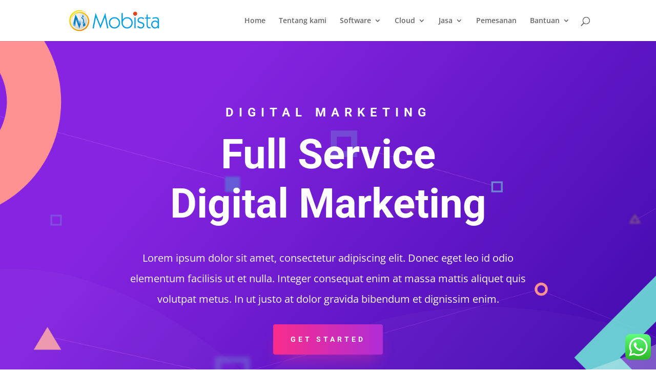

--- FILE ---
content_type: text/css
request_url: https://mobistastudio.com/wp-content/et-cache/2294/et-core-unified-deferred-2294.min.css?ver=1767289028
body_size: 2179
content:
.et_pb_section_3.et_pb_section{padding-top:54px;padding-right:0px;padding-bottom:80px;padding-left:0px}.et_pb_text_7,.et_pb_text_4{line-height:2em;font-size:16px;line-height:2em;max-width:800px}.et_pb_text_7 h2,.et_pb_text_4 h2,.et_pb_text_6 h2{font-family:'Roboto',Helvetica,Arial,Lucida,sans-serif;font-weight:700;font-size:45px;line-height:1.2em}body.uiwebview .et_pb_text_4 h3,body.uiwebview .et_pb_text_5 h3{font-variant-ligatures:no-common-ligatures}.et_pb_button_13_wrapper .et_pb_button_13,.et_pb_button_13_wrapper .et_pb_button_13:hover,.et_pb_button_12_wrapper .et_pb_button_12,.et_pb_button_12_wrapper .et_pb_button_12:hover,.et_pb_button_10_wrapper .et_pb_button_10,.et_pb_button_10_wrapper .et_pb_button_10:hover,.et_pb_button_11_wrapper .et_pb_button_11,.et_pb_button_11_wrapper .et_pb_button_11:hover{padding-top:18px!important;padding-right:34px!important;padding-bottom:18px!important;padding-left:34px!important}body #page-container .et_pb_section .et_pb_button_12,body #page-container .et_pb_section .et_pb_button_11,body #page-container .et_pb_section .et_pb_button_10{border-width:0px!important;border-color:rgba(0,0,0,0);border-radius:4px;letter-spacing:5px;font-size:14px;font-family:'Roboto',Helvetica,Arial,Lucida,sans-serif!important;font-weight:700!important;text-transform:uppercase!important;background-image:linear-gradient(90deg,#f7828e 0%,#fcb6ab 100%)}body #page-container .et_pb_section .et_pb_button_13:hover,body #page-container .et_pb_section .et_pb_button_12:hover,body #page-container .et_pb_section .et_pb_button_11:hover,body #page-container .et_pb_section .et_pb_button_10:hover,body #page-container .et_pb_section .et_pb_signup_0.et_pb_subscribe .et_pb_newsletter_button.et_pb_button:hover{letter-spacing:5.5px!important}body #page-container .et_pb_section .et_pb_signup_0.et_pb_subscribe .et_pb_newsletter_button.et_pb_button:after,body #page-container .et_pb_section .et_pb_button_13:after,body #page-container .et_pb_section .et_pb_button_11:after,body #page-container .et_pb_section .et_pb_button_10:after,body #page-container .et_pb_section .et_pb_button_12:after{font-size:1.6em}body.et_button_custom_icon #page-container .et_pb_signup_0.et_pb_subscribe .et_pb_newsletter_button.et_pb_button:after,body.et_button_custom_icon #page-container .et_pb_button_11:after,body.et_button_custom_icon #page-container .et_pb_button_10:after,body.et_button_custom_icon #page-container .et_pb_button_12:after,body.et_button_custom_icon #page-container .et_pb_button_13:after{font-size:14px}.et_pb_button_12,.et_pb_button_11,.et_pb_button_10{box-shadow:0px 20px 30px -10px rgba(247,130,142,0.4);transition:letter-spacing 300ms ease 0ms}.et_pb_button_12,.et_pb_button_12:after,.et_pb_button_13,.et_pb_button_13:after,.et_pb_button_11,.et_pb_button_11:after,.et_pb_button_10,.et_pb_button_10:after{transition:all 300ms ease 0ms}div.et_pb_section.et_pb_section_4{background-image:linear-gradient(130deg,#5800d3 25%,#490077 100%)!important}.et_pb_section_4.et_pb_section{padding-top:0px;padding-bottom:0px;margin-top:100px;margin-bottom:60px;background-color:#8624E1!important}.et_pb_section_4.section_has_divider.et_pb_bottom_divider .et_pb_bottom_inside_divider{background-image:url([data-uri]);background-size:100% 480px;bottom:0;height:480px;z-index:1;transform:scale(1,1)}.et_pb_row_6.et_pb_row{padding-top:0px!important;margin-bottom:80px!important;padding-top:0}.et_pb_video_0,.et_pb_video_0 iframe{border-radius:8px 8px 8px 8px;overflow:hidden}.et_pb_video_0{margin-top:-80px!important;box-shadow:0px 60px 80px -40px rgba(0,0,0,0.3)}.et_pb_video_0 .et_pb_video_overlay_hover:hover{background-color:rgba(0,0,0,.6)}.et_pb_row_7.et_pb_row{padding-right:0px!important;padding-bottom:0px!important;padding-left:0px!important;padding-right:0px;padding-bottom:0;padding-left:0px}.et_pb_row_10,body #page-container .et-db #et-boc .et-l .et_pb_row_10.et_pb_row,body.et_pb_pagebuilder_layout.single #page-container #et-boc .et-l .et_pb_row_10.et_pb_row,body.et_pb_pagebuilder_layout.single.et_full_width_page #page-container #et-boc .et-l .et_pb_row_10.et_pb_row,.et_pb_row_7,body #page-container .et-db #et-boc .et-l .et_pb_row_7.et_pb_row,body.et_pb_pagebuilder_layout.single #page-container #et-boc .et-l .et_pb_row_7.et_pb_row,body.et_pb_pagebuilder_layout.single.et_full_width_page #page-container #et-boc .et-l .et_pb_row_7.et_pb_row{max-width:1440px}.et_pb_image_1{margin-bottom:-10%!important;width:100%;max-width:100%!important;text-align:right;margin-right:0}.et_pb_image_1 .et_pb_image_wrap,.et_pb_image_1 img,.et_pb_image_2 .et_pb_image_wrap,.et_pb_image_2 img{width:100%}.et_pb_text_6,.et_pb_text_5{line-height:2em;font-size:16px;line-height:2em}.et_pb_text_5 h2{font-family:'Roboto',Helvetica,Arial,Lucida,sans-serif;font-weight:700;font-size:45px;color:#fca497!important;line-height:1.2em}div.et_pb_section.et_pb_section_6,div.et_pb_section.et_pb_section_5{background-image:linear-gradient(180deg,#ffffff 0%,#F2F2FA 50%)!important}.et_pb_section_5.section_has_divider.et_pb_bottom_divider .et_pb_bottom_inside_divider{background-image:url([data-uri]);background-size:100% 250px;bottom:0;height:250px;z-index:1;transform:scale(-1,1)}.et_pb_row_8,body #page-container .et-db #et-boc .et-l .et_pb_row_8.et_pb_row,body.et_pb_pagebuilder_layout.single #page-container #et-boc .et-l .et_pb_row_8.et_pb_row,body.et_pb_pagebuilder_layout.single.et_full_width_page #page-container #et-boc .et-l .et_pb_row_8.et_pb_row{width:90%;max-width:90%}.et_pb_text_6.et_pb_text ul li,.et_pb_text_6.et_pb_text ol li>ul li{color:#000000!important}.et_pb_text_6 ul li{line-height:2em;line-height:2em}.et_pb_text_6 h3{text-transform:uppercase;font-size:20px;color:#c1c1c1!important;letter-spacing:4px;line-height:1.6em}.et_pb_image_2{width:100%;max-width:100%!important;text-align:right;margin-right:0}.et_pb_section_6.et_pb_section{background-color:#F2F2FA!important}.et_pb_image_5,.et_pb_image_4,.et_pb_image_3{margin-bottom:10px!important;text-align:center}.et_pb_signup_0.et_pb_subscribe .et_pb_newsletter_description,.et_pb_signup_0.et_pb_subscribe .et_pb_newsletter_form,.et_pb_testimonial_1.et_pb_testimonial .et_pb_testimonial_content,.et_pb_testimonial_0.et_pb_testimonial .et_pb_testimonial_content,.et_pb_testimonial_2.et_pb_testimonial .et_pb_testimonial_content{font-size:16px;line-height:2em}.et_pb_testimonial_0.et_pb_testimonial,.et_pb_testimonial_2.et_pb_testimonial{background-color:rgba(255,255,255,0.45);border-radius:10px 10px 10px 10px;overflow:hidden;padding-top:40px!important;padding-right:30px!important;padding-bottom:40px!important;padding-left:30px!important;background-color:rgba(255,255,255,0.45)}.et_pb_testimonial_1 .et_pb_testimonial_portrait,.et_pb_testimonial_2 .et_pb_testimonial_portrait,.et_pb_testimonial_0 .et_pb_testimonial_portrait{border-color:#ffffff}.et_pb_testimonial_0,.et_pb_testimonial_2{box-shadow:0px 2px 50px 0px rgba(110,130,208,0.18)}.et_pb_testimonial_2.et_pb_testimonial:before,.et_pb_testimonial_1.et_pb_testimonial:before,.et_pb_testimonial_0.et_pb_testimonial:before{color:#b5b5b5;background-color:#ffffff}.et_pb_testimonial_1.et_pb_testimonial{background-color:#ffffff;border-radius:10px 10px 10px 10px;overflow:hidden;padding-top:40px!important;padding-right:30px!important;padding-bottom:40px!important;padding-left:30px!important;background-color:#ffffff}.et_pb_testimonial_1{box-shadow:0px 2px 70px 0px rgba(110,130,208,0.18)}.et_pb_row_11.et_pb_row{padding-top:80px!important;padding-right:0px!important;padding-bottom:80px!important;padding-left:0px!important;padding-top:80px;padding-right:0px;padding-bottom:80px;padding-left:0px}.et_pb_signup_0.et_pb_subscribe .et_pb_newsletter_description h2,.et_pb_signup_0.et_pb_subscribe .et_pb_newsletter_description h1.et_pb_module_header,.et_pb_signup_0.et_pb_subscribe .et_pb_newsletter_description h3.et_pb_module_header,.et_pb_signup_0.et_pb_subscribe .et_pb_newsletter_description h4.et_pb_module_header,.et_pb_signup_0.et_pb_subscribe .et_pb_newsletter_description h5.et_pb_module_header,.et_pb_signup_0.et_pb_subscribe .et_pb_newsletter_description h6.et_pb_module_header{font-family:'Roboto',Helvetica,Arial,Lucida,sans-serif!important;font-weight:700!important;font-size:32px!important;line-height:1.4em!important}.et_pb_signup_0.et_pb_subscribe p{line-height:2em}.et_pb_signup_0 .et_pb_newsletter_form p input[type="text"],.et_pb_signup_0 .et_pb_newsletter_form p textarea,.et_pb_signup_0 .et_pb_newsletter_form p select,.et_pb_signup_0 .et_pb_newsletter_form p .input[type="radio"]+label i,.et_pb_signup_0 .et_pb_newsletter_form p .input[type="checkbox"]+label i{border-color:#bec2d8;border-bottom-width:3px}body #page-container .et_pb_section .et_pb_signup_0.et_pb_subscribe .et_pb_newsletter_button.et_pb_button{color:#ffffff!important;border-width:10px!important;border-color:rgba(0,0,0,0);border-radius:4px;letter-spacing:5px;font-size:14px;font-family:'Roboto',Helvetica,Arial,Lucida,sans-serif!important;font-weight:700!important;text-transform:uppercase!important;background-color:#8624E1}.et_pb_signup_0 .et_pb_newsletter_form p input[type="text"],.et_pb_signup_0 .et_pb_newsletter_form p textarea,.et_pb_signup_0 .et_pb_newsletter_form p select,.et_pb_signup_0 .et_pb_newsletter_form p .input[type="checkbox"]+label i,.et_pb_signup_0 .et_pb_newsletter_form p .input[type="radio"]+label i{background-color:rgba(110,130,208,0.08)}.et_pb_signup_0 .et_pb_newsletter_button{box-shadow:0px 20px 30px -10px rgba(134,36,225,0.4)}.et_pb_signup_0.et_pb_subscribe .et_pb_newsletter_button.et_pb_button{transition:letter-spacing 300ms ease 0ms}div.et_pb_section.et_pb_section_7{background-image:linear-gradient(130deg,#8624E1 25%,#3607A6 100%)!important}.et_pb_section_7.et_pb_section{padding-top:16vw;padding-bottom:7vw}.et_pb_section_7.section_has_divider.et_pb_top_divider .et_pb_top_inside_divider{background-image:url([data-uri]);background-size:100% 250px;top:0;height:250px;z-index:1;transform:scale(1,-1)}.et_pb_text_8 h2{font-family:'Roboto',Helvetica,Arial,Lucida,sans-serif;font-weight:700;font-size:50px;line-height:1.4em}.et_pb_text_8 h3{font-family:'Roboto',Helvetica,Arial,Lucida,sans-serif;font-weight:700;text-transform:uppercase;font-size:24px;color:#ffffff!important;letter-spacing:5px;line-height:2em;text-align:center}.et_pb_text_8{max-width:850px}body #page-container .et_pb_section .et_pb_button_13{border-width:0px!important;border-color:rgba(0,0,0,0);border-radius:4px;letter-spacing:5px;font-size:14px;font-family:'Roboto',Helvetica,Arial,Lucida,sans-serif!important;font-weight:700!important;text-transform:uppercase!important;background-image:linear-gradient(90deg,#f92c8b 0%,#b02cd6 100%)}.et_pb_button_13{box-shadow:0px 20px 30px -10px rgba(249,44,139,0.4);transition:letter-spacing 300ms ease 0ms}ul.et_pb_social_media_follow_0 a.icon{border-radius:34px 34px 34px 34px}.et_pb_column_14{padding-right:5%}.et_pb_column_15{padding-top:5%;padding-bottom:5%}.et_pb_column_16{padding-top:60px;padding-left:5%}.et_pb_social_media_follow_network_3 a.icon,.et_pb_social_media_follow_network_4 a.icon,.et_pb_social_media_follow_network_2 a.icon,.et_pb_social_media_follow_network_1 a.icon,.et_pb_social_media_follow_network_5 a.icon,.et_pb_social_media_follow_network_0 a.icon{background-color:#fcb6ab!important}.et_pb_text_8.et_pb_module,.et_pb_text_4.et_pb_module,.et_pb_text_7.et_pb_module,.et_pb_row_10.et_pb_row{margin-left:auto!important;margin-right:auto!important}.et_pb_row_8.et_pb_row{margin-right:0%!important;margin-left:auto!important;margin-right:auto!important}@media only screen and (min-width:981px){.et_pb_row_12,body #page-container .et-db #et-boc .et-l .et_pb_row_12.et_pb_row,body.et_pb_pagebuilder_layout.single #page-container #et-boc .et-l .et_pb_row_12.et_pb_row,body.et_pb_pagebuilder_layout.single.et_full_width_page #page-container #et-boc .et-l .et_pb_row_12.et_pb_row{width:89%;max-width:89%}}@media only screen and (max-width:980px){.et_pb_text_4 h2,.et_pb_text_5 h2,.et_pb_text_7 h2,.et_pb_text_6 h2{font-size:35px}body #page-container .et_pb_section .et_pb_button_12:after,body #page-container .et_pb_section .et_pb_button_10:after,body #page-container .et_pb_section .et_pb_button_13:after,body #page-container .et_pb_section .et_pb_signup_0.et_pb_subscribe .et_pb_newsletter_button.et_pb_button:after,body #page-container .et_pb_section .et_pb_button_11:after{display:inline-block;opacity:0}body #page-container .et_pb_section .et_pb_signup_0.et_pb_subscribe .et_pb_newsletter_button.et_pb_button:hover:after,body #page-container .et_pb_section .et_pb_button_11:hover:after,body #page-container .et_pb_section .et_pb_button_12:hover:after,body #page-container .et_pb_section .et_pb_button_10:hover:after,body #page-container .et_pb_section .et_pb_button_13:hover:after{opacity:1}.et_pb_section_4.section_has_divider.et_pb_bottom_divider .et_pb_bottom_inside_divider{background-image:url([data-uri]);background-size:100% 150px;bottom:0;height:150px;z-index:1;transform:scale(1,1)}.et_pb_image_2,.et_pb_image_1{text-align:center;margin-left:auto;margin-right:auto}.et_pb_section_5.section_has_divider.et_pb_bottom_divider .et_pb_bottom_inside_divider{background-image:url([data-uri]);background-size:100% 150px;bottom:0;height:150px;z-index:1;transform:scale(-1,1)}.et_pb_section_6.et_pb_section{padding-top:5%;padding-bottom:5%}.et_pb_image_3 .et_pb_image_wrap img,.et_pb_image_4 .et_pb_image_wrap img,.et_pb_image_5 .et_pb_image_wrap img{width:auto}.et_pb_signup_0 .et_pb_newsletter_form p input[type="text"],.et_pb_signup_0 .et_pb_newsletter_form p textarea,.et_pb_signup_0 .et_pb_newsletter_form p select,.et_pb_signup_0 .et_pb_newsletter_form p .input[type="radio"]+label i,.et_pb_signup_0 .et_pb_newsletter_form p .input[type="checkbox"]+label i{border-bottom-width:3px}.et_pb_section_7.et_pb_section{padding-top:100px;padding-bottom:100px}.et_pb_section_7.section_has_divider.et_pb_top_divider .et_pb_top_inside_divider{background-image:url([data-uri]);background-size:100% 150px;top:0;height:150px;z-index:1;transform:scale(1,-1)}.et_pb_row_12,body #page-container .et-db #et-boc .et-l .et_pb_row_12.et_pb_row,body.et_pb_pagebuilder_layout.single #page-container #et-boc .et-l .et_pb_row_12.et_pb_row,body.et_pb_pagebuilder_layout.single.et_full_width_page #page-container #et-boc .et-l .et_pb_row_12.et_pb_row{width:80%;max-width:80%}.et_pb_text_8 h2{font-size:40px}.et_pb_text_8 h3{font-size:16px}}@media only screen and (max-width:767px){.et_pb_text_6 h2,.et_pb_text_4 h2,.et_pb_text_7 h2,.et_pb_text_5 h2{font-size:28px}body #page-container .et_pb_section .et_pb_button_13:after,body #page-container .et_pb_section .et_pb_signup_0.et_pb_subscribe .et_pb_newsletter_button.et_pb_button:after,body #page-container .et_pb_section .et_pb_button_12:after,body #page-container .et_pb_section .et_pb_button_11:after,body #page-container .et_pb_section .et_pb_button_10:after{display:inline-block;opacity:0}body #page-container .et_pb_section .et_pb_button_11:hover:after,body #page-container .et_pb_section .et_pb_button_12:hover:after,body #page-container .et_pb_section .et_pb_button_10:hover:after,body #page-container .et_pb_section .et_pb_signup_0.et_pb_subscribe .et_pb_newsletter_button.et_pb_button:hover:after,body #page-container .et_pb_section .et_pb_button_13:hover:after{opacity:1}.et_pb_section_4.section_has_divider.et_pb_bottom_divider .et_pb_bottom_inside_divider{background-image:url([data-uri]);background-size:100% 110px;bottom:0;height:110px;z-index:1;transform:scale(1,1)}.et_pb_section_5.section_has_divider.et_pb_bottom_divider .et_pb_bottom_inside_divider{background-image:url([data-uri]);background-size:100% 110px;bottom:0;height:110px;z-index:1;transform:scale(-1,1)}.et_pb_image_3 .et_pb_image_wrap img,.et_pb_image_4 .et_pb_image_wrap img,.et_pb_image_5 .et_pb_image_wrap img{width:auto}.et_pb_signup_0 .et_pb_newsletter_form p input[type="text"],.et_pb_signup_0 .et_pb_newsletter_form p textarea,.et_pb_signup_0 .et_pb_newsletter_form p select,.et_pb_signup_0 .et_pb_newsletter_form p .input[type="radio"]+label i,.et_pb_signup_0 .et_pb_newsletter_form p .input[type="checkbox"]+label i{border-bottom-width:3px}.et_pb_section_7.section_has_divider.et_pb_top_divider .et_pb_top_inside_divider{background-image:url([data-uri]);background-size:100% 110px;top:0;height:110px;z-index:1;transform:scale(1,-1)}.et_pb_text_8 h2{font-size:32px}.et_pb_text_8 h3{font-size:14px}}